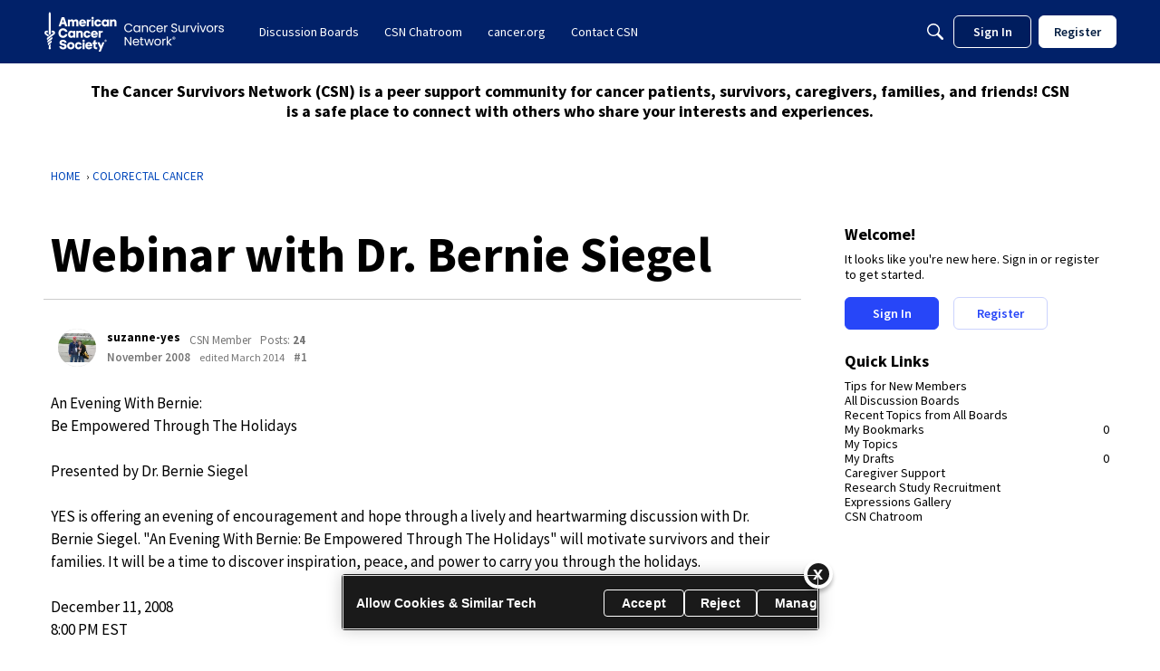

--- FILE ---
content_type: application/x-javascript
request_url: https://csn.cancer.org/dist/v2/forum/chunks/addons/dashboard/MembersSearchDomain.CaGU7W4a.min.js
body_size: -102
content:
const __vite__mapDeps=(i,m=__vite__mapDeps,d=(m.f||(m.f=["../theme-foundation/forum.ygDCXjQl.css"])))=>i.map(i=>d[i]);
import{S as e,_ as o}from"../../../entries/forum.BDopSZAH.min.js";const _=new e("members",()=>o(()=>import("./MembersSearchDomain.loadable.BJ--9Tsy.min.js"),__vite__mapDeps([0]),import.meta.url));export{_ as M};


--- FILE ---
content_type: application/x-javascript
request_url: https://csn.cancer.org/dist/v2/forum/chunks/addons/badges/Badge.variables.sNTwR7hw.min.js
body_size: -203
content:
import"../../../vendor/vendor/react-core.DB6kRN5F.min.js";import{f as a,bJ as e,bK as i}from"../../../entries/forum.BDopSZAH.min.js";const r=a(()=>e("badges",new i({"sizing.width":"profile.badges.size.width"})));export{r as b};


--- FILE ---
content_type: application/x-javascript
request_url: https://csn.cancer.org/dist/v2/forum/entries/addons/subcommunities/forum.CMSD_oEH.min.js
body_size: -266
content:
import{c$ as e,aS as t}from"../../forum.BDopSZAH.min.js";const i=e;t("SubcommunitiesWidget",i,{overwrite:!0});
